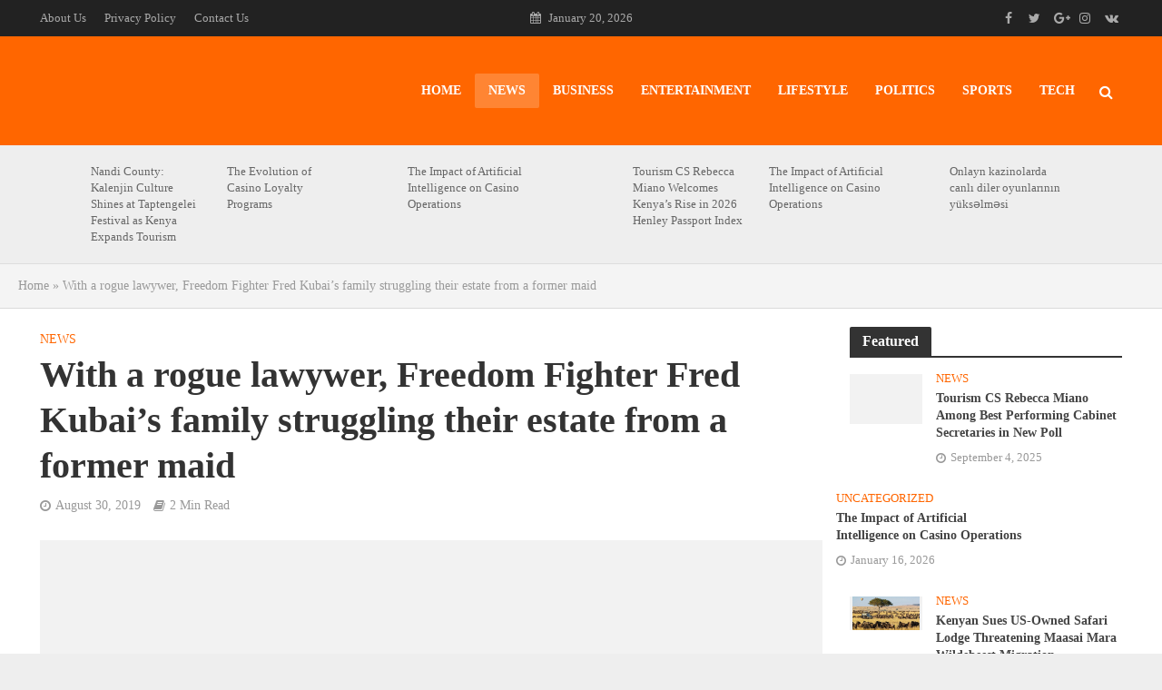

--- FILE ---
content_type: text/html; charset=UTF-8
request_url: https://kenyanbulletin.com/inheritance-wrangle-pits-family-of-late-independence-hero-fred-kubai-against-former-housemaid/
body_size: 13988
content:
<!DOCTYPE html><html lang="en-US"><head><script data-no-optimize="1">var litespeed_docref=sessionStorage.getItem("litespeed_docref");litespeed_docref&&(Object.defineProperty(document,"referrer",{get:function(){return litespeed_docref}}),sessionStorage.removeItem("litespeed_docref"));</script> <meta charset="UTF-8"><meta name="viewport" content="width=device-width,initial-scale=1.0"><link rel="pingback" href="https://kenyanbulletin.com/xmlrpc.php"><link rel="profile" href="https://gmpg.org/xfn/11" /><meta name='robots' content='index, follow, max-image-preview:large, max-snippet:-1, max-video-preview:-1' /><title>With a rogue lawywer, Freedom Fighter Fred Kubai&#039;s family struggling their estate from a former maid - Kenyan Bulletin</title><link rel="canonical" href="https://kenyanbulletin-com-700204.hostingersite.com/inheritance-wrangle-pits-family-of-late-independence-hero-fred-kubai-against-former-housemaid/" /><meta property="og:locale" content="en_US" /><meta property="og:type" content="article" /><meta property="og:title" content="With a rogue lawywer, Freedom Fighter Fred Kubai&#039;s family struggling their estate from a former maid - Kenyan Bulletin" /><meta property="og:description" content="&nbsp; Christina Gakuhi who served celebrated freedom hero Fred Kubai as a housemaid is at the center of an inheritance battle that has pitted her against the family of the Mau Mau fighter. Fred was one of the famous Kapenguria Six prisoners who passed 23 years ago. The two sides have been fighting over Kubai&#8217;s [&hellip;]" /><meta property="og:url" content="https://kenyanbulletin-com-700204.hostingersite.com/inheritance-wrangle-pits-family-of-late-independence-hero-fred-kubai-against-former-housemaid/" /><meta property="og:site_name" content="Kenyan Bulletin" /><meta property="article:published_time" content="2019-08-30T06:45:58+00:00" /><meta property="article:modified_time" content="2019-08-30T06:54:28+00:00" /><meta property="og:image" content="http://www.ghafla.com/ke/wp-content/uploads/sites/4/2019/08/id.jpg" /><meta name="author" content="Kenyan Bulletin" /><meta name="twitter:card" content="summary_large_image" /><meta name="twitter:image" content="http://www.ghafla.com/ke/wp-content/uploads/sites/4/2019/08/id.jpg" /><meta name="twitter:label1" content="Written by" /><meta name="twitter:data1" content="Kenyan Bulletin" /><meta name="twitter:label2" content="Est. reading time" /><meta name="twitter:data2" content="1 minute" /> <script type="application/ld+json" class="yoast-schema-graph">{"@context":"https://schema.org","@graph":[{"@type":"Article","@id":"https://kenyanbulletin-com-700204.hostingersite.com/inheritance-wrangle-pits-family-of-late-independence-hero-fred-kubai-against-former-housemaid/#article","isPartOf":{"@id":"https://kenyanbulletin-com-700204.hostingersite.com/inheritance-wrangle-pits-family-of-late-independence-hero-fred-kubai-against-former-housemaid/"},"author":{"name":"Kenyan Bulletin","@id":"https://kenyanbulletin-com-700204.hostingersite.com/#/schema/person/e3904cb4af37952e482a2879275737c0"},"headline":"With a rogue lawywer, Freedom Fighter Fred Kubai&#8217;s family struggling their estate from a former maid","datePublished":"2019-08-30T06:45:58+00:00","dateModified":"2019-08-30T06:54:28+00:00","mainEntityOfPage":{"@id":"https://kenyanbulletin-com-700204.hostingersite.com/inheritance-wrangle-pits-family-of-late-independence-hero-fred-kubai-against-former-housemaid/"},"wordCount":300,"image":["http://www.ghafla.com/ke/wp-content/uploads/sites/4/2019/08/id.jpg"],"thumbnailUrl":";http://www.ghafla.com/ke/wp-content/uploads/sites/4/2019/08/id.jpg","articleSection":["News"],"inLanguage":"en-US"},{"@type":"WebPage","@id":"https://kenyanbulletin-com-700204.hostingersite.com/inheritance-wrangle-pits-family-of-late-independence-hero-fred-kubai-against-former-housemaid/","url":"https://kenyanbulletin-com-700204.hostingersite.com/inheritance-wrangle-pits-family-of-late-independence-hero-fred-kubai-against-former-housemaid/","name":"With a rogue lawywer, Freedom Fighter Fred Kubai's family struggling their estate from a former maid - Kenyan Bulletin","isPartOf":{"@id":"https://kenyanbulletin-com-700204.hostingersite.com/#website"},"primaryImageOfPage":"http://www.ghafla.com/ke/wp-content/uploads/sites/4/2019/08/id.jpg","image":["http://www.ghafla.com/ke/wp-content/uploads/sites/4/2019/08/id.jpg"],"thumbnailUrl":";http://www.ghafla.com/ke/wp-content/uploads/sites/4/2019/08/id.jpg","datePublished":"2019-08-30T06:45:58+00:00","dateModified":"2019-08-30T06:54:28+00:00","author":{"@id":"https://kenyanbulletin-com-700204.hostingersite.com/#/schema/person/e3904cb4af37952e482a2879275737c0"},"breadcrumb":{"@id":"https://kenyanbulletin-com-700204.hostingersite.com/inheritance-wrangle-pits-family-of-late-independence-hero-fred-kubai-against-former-housemaid/#breadcrumb"},"inLanguage":"en-US","potentialAction":[{"@type":"ReadAction","target":["https://kenyanbulletin-com-700204.hostingersite.com/inheritance-wrangle-pits-family-of-late-independence-hero-fred-kubai-against-former-housemaid/"]}]},{"@type":"ImageObject","inLanguage":"en-US","@id":"https://kenyanbulletin-com-700204.hostingersite.com/inheritance-wrangle-pits-family-of-late-independence-hero-fred-kubai-against-former-housemaid/#primaryimage","url":"http://www.ghafla.com/ke/wp-content/uploads/sites/4/2019/08/id.jpg","contentUrl":"http://www.ghafla.com/ke/wp-content/uploads/sites/4/2019/08/id.jpg","caption":"With a rogue lawywer, Freedom Fighter Fred Kubai&#8217;s family struggling their estate from a former maid"},{"@type":"BreadcrumbList","@id":"https://kenyanbulletin-com-700204.hostingersite.com/inheritance-wrangle-pits-family-of-late-independence-hero-fred-kubai-against-former-housemaid/#breadcrumb","itemListElement":[{"@type":"ListItem","position":1,"name":"Home","item":"https://kenyanbulletin-com-700204.hostingersite.com/"},{"@type":"ListItem","position":2,"name":"With a rogue lawywer, Freedom Fighter Fred Kubai&#8217;s family struggling their estate from a former maid"}]},{"@type":"WebSite","@id":"https://kenyanbulletin-com-700204.hostingersite.com/#website","url":"https://kenyanbulletin-com-700204.hostingersite.com/","name":"Kenyan Bulletin","description":"","potentialAction":[{"@type":"SearchAction","target":{"@type":"EntryPoint","urlTemplate":"https://kenyanbulletin-com-700204.hostingersite.com/?s={search_term_string}"},"query-input":{"@type":"PropertyValueSpecification","valueRequired":true,"valueName":"search_term_string"}}],"inLanguage":"en-US"},{"@type":"Person","@id":"https://kenyanbulletin-com-700204.hostingersite.com/#/schema/person/e3904cb4af37952e482a2879275737c0","name":"Kenyan Bulletin","image":{"@type":"ImageObject","inLanguage":"en-US","@id":"https://kenyanbulletin-com-700204.hostingersite.com/#/schema/person/image/","url":"https://kenyanbulletin.com/wp-content/litespeed/avatar/ce54453d17be8b2279ade0ec2ee696ba.jpg?ver=1768896721","contentUrl":"https://kenyanbulletin.com/wp-content/litespeed/avatar/ce54453d17be8b2279ade0ec2ee696ba.jpg?ver=1768896721","caption":"Kenyan Bulletin"},"description":"I am a young Kenyan interested in new media and dissemination of news and information as it unfolds.","url":"https://kenyanbulletin.com/author/guru/"}]}</script> <link rel='dns-prefetch' href='//www.googletagmanager.com' /><link rel='dns-prefetch' href='//fonts.googleapis.com' /><link data-optimized="2" rel="stylesheet" href="https://kenyanbulletin.com/wp-content/litespeed/css/f4b808ec3d9d387ce7c3076681e93236.css?ver=24c18" /> <script type="litespeed/javascript" data-src="https://kenyanbulletin.com/wp-includes/js/jquery/jquery.min.js" id="jquery-core-js"></script> 
 <script type="litespeed/javascript" data-src="https://www.googletagmanager.com/gtag/js?id=GT-NNVDXBR" id="google_gtagjs-js"></script> <script id="google_gtagjs-js-after" type="litespeed/javascript">window.dataLayer=window.dataLayer||[];function gtag(){dataLayer.push(arguments)}
gtag("set","linker",{"domains":["kenyanbulletin.com"]});gtag("js",new Date());gtag("set","developer_id.dZTNiMT",!0);gtag("config","GT-NNVDXBR")</script> <meta name="generator" content="Redux 4.5.10" /><meta name="generator" content="Site Kit by Google 1.170.0" /><noscript><style>.lazyload[data-src]{display:none !important;}</style></noscript><link rel="icon" href="https://kenyanbulletin.com/wp-content/uploads/2025/11/kb-logo-65x65.png" sizes="32x32" /><link rel="icon" href="https://kenyanbulletin.com/wp-content/uploads/2025/11/kb-logo.png" sizes="192x192" /><link rel="apple-touch-icon" href="https://kenyanbulletin.com/wp-content/uploads/2025/11/kb-logo.png" /><meta name="msapplication-TileImage" content="https://kenyanbulletin.com/wp-content/uploads/2025/11/kb-logo.png" /> <script type="application/ld+json">{"@context":"https://schema.org","@graph":[{"@type":"ImageObject","@id":"http://www.ghafla.com/ke/wp-content/uploads/sites/4/2019/08/id.jpg","url":"http://www.ghafla.com/ke/wp-content/uploads/sites/4/2019/08/id.jpg","contentUrl":"http://www.ghafla.com/ke/wp-content/uploads/sites/4/2019/08/id.jpg","mainEntityOfPage":"https://kenyanbulletin.com/inheritance-wrangle-pits-family-of-late-independence-hero-fred-kubai-against-former-housemaid/"}]}</script> <link rel="preload" as="image" href="https://kenyanbulletin.com/wp-content/uploads/2025/08/Migration.jpg"></head><body class="wp-singular post-template-default single single-post postid-24675 single-format-standard wp-embed-responsive wp-theme-herald wp-child-theme-herald-child herald-boxed herald-v_2_6_2 herald-child"><header id="header" class="herald-site-header"><div class="header-top hidden-xs hidden-sm"><div class="container"><div class="row"><div class="col-lg-12"><div class="hel-l"><nav class="secondary-navigation herald-menu"><ul id="menu-herald-secondary-1" class="menu"><li id="menu-item-275594" class="menu-item menu-item-type-post_type menu-item-object-page menu-item-275594"><a href="https://kenyanbulletin.com/about-us/">About Us</a></li><li id="menu-item-275596" class="menu-item menu-item-type-post_type menu-item-object-page menu-item-275596"><a href="https://kenyanbulletin.com/privacy-policy-2/">Privacy Policy</a></li><li id="menu-item-275595" class="menu-item menu-item-type-post_type menu-item-object-page menu-item-275595"><a href="https://kenyanbulletin.com/contact-us/">Contact Us</a></li></ul></nav></div><div class="hel-r"><ul id="menu-herald-social" class="herald-soc-nav"><li id="menu-item-1037" class="menu-item menu-item-type-custom menu-item-object-custom menu-item-1037"><a href="https://www.facebook.com/"><span class="herald-social-name">Facebook</span></a></li><li id="menu-item-275494" class="menu-item menu-item-type-custom menu-item-object-custom menu-item-275494"><a href="https://twitter.com/"><span class="herald-social-name">Twitter</span></a></li><li id="menu-item-1039" class="menu-item menu-item-type-custom menu-item-object-custom menu-item-1039"><a href="https://plus.google.com/"><span class="herald-social-name">Google+</span></a></li><li id="menu-item-1040" class="menu-item menu-item-type-custom menu-item-object-custom menu-item-1040"><a href="https://instagram.com/"><span class="herald-social-name">Instagram</span></a></li><li id="menu-item-275495" class="menu-item menu-item-type-custom menu-item-object-custom menu-item-275495"><a href="https://vk.com/"><span class="herald-social-name">VK</span></a></li></ul></div><div class="hel-c">
<span class="herald-calendar"><i class="fa fa-calendar"></i>January 20, 2026</span></div></div></div></div></div><div class="header-middle herald-header-wraper hidden-xs hidden-sm"><div class="container"><div class="row"><div class="col-lg-12 hel-el"><div class="hel-l herald-go-hor"><div class="site-branding">
<span class="site-title h1"><a href="https://kenyanbulletin.com/" rel="home"><img class="herald-logo no-lazyload lazyload" src="[data-uri]" alt="Kenyan Bulletin" data-src="https://kenyanbulletin.com/wp-content/uploads/2025/11/Kenyan_Bulletin_Logo-removebg-preview.png" decoding="async" data-eio-rwidth="1269" data-eio-rheight="196"><noscript><img class="herald-logo no-lazyload" src="https://kenyanbulletin.com/wp-content/uploads/2025/11/Kenyan_Bulletin_Logo-removebg-preview.png" alt="Kenyan Bulletin" data-eio="l"></noscript></a></span></div></div><div class="hel-r herald-go-hor"><nav class="main-navigation herald-menu"><ul id="menu-main-navigation" class="menu"><li id="menu-item-275598" class="menu-item menu-item-type-post_type menu-item-object-page menu-item-home menu-item-275598"><a href="https://kenyanbulletin.com/">Home</a><li id="menu-item-83" class="menu-item menu-item-type-taxonomy menu-item-object-category current-post-ancestor current-menu-parent current-post-parent menu-item-83"><a href="https://kenyanbulletin.com/category/news/">News</a><li id="menu-item-86" class="menu-item menu-item-type-taxonomy menu-item-object-category menu-item-86"><a href="https://kenyanbulletin.com/category/business/">Business</a><li id="menu-item-92" class="menu-item menu-item-type-taxonomy menu-item-object-category menu-item-92"><a href="https://kenyanbulletin.com/category/entertainment/">Entertainment</a><li id="menu-item-91" class="menu-item menu-item-type-taxonomy menu-item-object-category menu-item-91"><a href="https://kenyanbulletin.com/category/lifestyle/">Lifestyle</a><li id="menu-item-84" class="menu-item menu-item-type-taxonomy menu-item-object-category menu-item-84"><a href="https://kenyanbulletin.com/category/politics/">Politics</a><li id="menu-item-90" class="menu-item menu-item-type-taxonomy menu-item-object-category menu-item-90"><a href="https://kenyanbulletin.com/category/sports/">Sports</a><li id="menu-item-89" class="menu-item menu-item-type-taxonomy menu-item-object-category menu-item-89"><a href="https://kenyanbulletin.com/category/tech/">Tech</a></ul></nav><div class="herald-menu-popup-search">
<span class="fa fa-search"></span><div class="herald-in-popup"><form class="herald-search-form" action="https://kenyanbulletin.com/" method="get">
<input name="s" class="herald-search-input" type="text" value="" placeholder="Type here to search..." /><button type="submit" class="herald-search-submit"></button></form></div></div></div></div></div></div></div><div class="header-trending hidden-xs hidden-sm "><div class="container"><div class="row"><div class="col-lg-12 col-md-12 "><div class="row  " data-col="6"><div class="col-lg-2 col-md-2"><div class="herald-post-thumbnail">
<a href="https://kenyanbulletin.com/kalenjin-culture-shines-at-taptengelei-festival-as-kenya-expands-tourism/" title="Nandi County: Kalenjin Culture Shines at Taptengelei Festival as Kenya Expands Tourism"><img width="150" height="150" src="[data-uri]" class="attachment-thumbnail size-thumbnail wp-post-image lazyload" alt="Nandi County: Kalenjin Culture Shines at Taptengelei Festival as Kenya Expands Tourism" title="Nandi County: Kalenjin Culture Shines at Taptengelei Festival as Kenya Expands Tourism"   data-src="https://kenyanbulletin.com/wp-content/uploads/2026/01/photo_2026-01-18_18-03-17-150x150.jpg" decoding="async" data-srcset="https://kenyanbulletin.com/wp-content/uploads/2026/01/photo_2026-01-18_18-03-17-150x150.jpg 150w, https://kenyanbulletin.com/wp-content/uploads/2026/01/photo_2026-01-18_18-03-17-65x65.jpg 65w" data-sizes="auto" data-eio-rwidth="150" data-eio-rheight="150" /><noscript><img width="150" height="150" src="https://kenyanbulletin.com/wp-content/uploads/2026/01/photo_2026-01-18_18-03-17-150x150.jpg" class="attachment-thumbnail size-thumbnail wp-post-image" alt="Nandi County: Kalenjin Culture Shines at Taptengelei Festival as Kenya Expands Tourism" title="Nandi County: Kalenjin Culture Shines at Taptengelei Festival as Kenya Expands Tourism" srcset="https://kenyanbulletin.com/wp-content/uploads/2026/01/photo_2026-01-18_18-03-17-150x150.jpg 150w, https://kenyanbulletin.com/wp-content/uploads/2026/01/photo_2026-01-18_18-03-17-65x65.jpg 65w" sizes="(max-width: 150px) 100vw, 150px" data-eio="l" /></noscript></a></div><h4 class="h6"><a href="https://kenyanbulletin.com/kalenjin-culture-shines-at-taptengelei-festival-as-kenya-expands-tourism/">Nandi County: Kalenjin Culture Shines at Taptengelei Festival as Kenya Expands Tourism</a></h4></div><div class="col-lg-2 col-md-2"><h4 class="h6"><a href="https://kenyanbulletin.com/the-evolution-of-casino-loyalty-programs-87/">The Evolution of Casino Loyalty Programs</a></h4></div><div class="col-lg-2 col-md-2"><h4 class="h6"><a href="https://kenyanbulletin.com/the-impact-of-artificial-intelligence-on-casino-130/">The Impact of Artificial Intelligence on Casino Operations</a></h4></div><div class="col-lg-2 col-md-2"><div class="herald-post-thumbnail">
<a href="https://kenyanbulletin.com/tourism-cs-rebecca-miano-welcomes-kenyas-rise-in-2026-henley-passport-index/" title="Tourism CS Rebecca Miano Welcomes Kenya&#8217;s Rise in 2026 Henley Passport Index"><img width="150" height="150" src="[data-uri]" class="attachment-thumbnail size-thumbnail wp-post-image lazyload" alt="Tourism CS Rebecca Miano Welcomes Kenya&#8217;s Rise in 2026 Henley Passport Index" title="Tourism CS Rebecca Miano Welcomes Kenya&#8217;s Rise in 2026 Henley Passport Index"   data-src="https://kenyanbulletin.com/wp-content/uploads/2026/01/Passport-150x150.jpg" decoding="async" data-srcset="https://kenyanbulletin.com/wp-content/uploads/2026/01/Passport-150x150.jpg 150w, https://kenyanbulletin.com/wp-content/uploads/2026/01/Passport-65x65.jpg 65w" data-sizes="auto" data-eio-rwidth="150" data-eio-rheight="150" /><noscript><img width="150" height="150" src="https://kenyanbulletin.com/wp-content/uploads/2026/01/Passport-150x150.jpg" class="attachment-thumbnail size-thumbnail wp-post-image" alt="Tourism CS Rebecca Miano Welcomes Kenya&#8217;s Rise in 2026 Henley Passport Index" title="Tourism CS Rebecca Miano Welcomes Kenya&#8217;s Rise in 2026 Henley Passport Index" srcset="https://kenyanbulletin.com/wp-content/uploads/2026/01/Passport-150x150.jpg 150w, https://kenyanbulletin.com/wp-content/uploads/2026/01/Passport-65x65.jpg 65w" sizes="(max-width: 150px) 100vw, 150px" data-eio="l" /></noscript></a></div><h4 class="h6"><a href="https://kenyanbulletin.com/tourism-cs-rebecca-miano-welcomes-kenyas-rise-in-2026-henley-passport-index/">Tourism CS Rebecca Miano Welcomes Kenya&#8217;s Rise in 2026 Henley Passport Index</a></h4></div><div class="col-lg-2 col-md-2"><h4 class="h6"><a href="https://kenyanbulletin.com/the-impact-of-artificial-intelligence-on-casino-96/">The Impact of Artificial Intelligence on Casino Operations</a></h4></div><div class="col-lg-2 col-md-2"><h4 class="h6"><a href="https://kenyanbulletin.com/onlayn-kazinolarda-canl-diler-oyunlarnn-yukslmsi-30/">Onlayn kazinolarda canlı diler oyunlarının yüksəlməsi</a></h4></div></div></div></div></div></div></header><div id="sticky-header" class="herald-header-sticky herald-header-wraper herald-slide hidden-xs hidden-sm"><div class="container"><div class="row"><div class="col-lg-12 hel-el"><div class="hel-l herald-go-hor"><div class="site-branding mini">
<span class="site-title h1"><a href="https://kenyanbulletin.com/" rel="home">Kenyan Bulletin</a></span></div></div><div class="hel-r herald-go-hor"><nav class="main-navigation herald-menu"><ul id="menu-main-navigation-1" class="menu"><li class="menu-item menu-item-type-post_type menu-item-object-page menu-item-home menu-item-275598"><a href="https://kenyanbulletin.com/">Home</a><li class="menu-item menu-item-type-taxonomy menu-item-object-category current-post-ancestor current-menu-parent current-post-parent menu-item-83"><a href="https://kenyanbulletin.com/category/news/">News</a><li class="menu-item menu-item-type-taxonomy menu-item-object-category menu-item-86"><a href="https://kenyanbulletin.com/category/business/">Business</a><li class="menu-item menu-item-type-taxonomy menu-item-object-category menu-item-92"><a href="https://kenyanbulletin.com/category/entertainment/">Entertainment</a><li class="menu-item menu-item-type-taxonomy menu-item-object-category menu-item-91"><a href="https://kenyanbulletin.com/category/lifestyle/">Lifestyle</a><li class="menu-item menu-item-type-taxonomy menu-item-object-category menu-item-84"><a href="https://kenyanbulletin.com/category/politics/">Politics</a><li class="menu-item menu-item-type-taxonomy menu-item-object-category menu-item-90"><a href="https://kenyanbulletin.com/category/sports/">Sports</a><li class="menu-item menu-item-type-taxonomy menu-item-object-category menu-item-89"><a href="https://kenyanbulletin.com/category/tech/">Tech</a></ul></nav></div></div></div></div></div><div id="herald-responsive-header" class="herald-responsive-header herald-slide hidden-lg hidden-md"><div class="container"><div class="herald-nav-toggle"><i class="fa fa-bars"></i></div><div class="site-branding">
<span class="site-title h1"><a href="https://kenyanbulletin.com/" rel="home"><img class="herald-logo no-lazyload lazyload" src="[data-uri]" alt="Kenyan Bulletin" data-src="https://kenyanbulletin.com/wp-content/uploads/2025/11/Kenyan_Bulletin_Logo-removebg-preview.png" decoding="async" data-eio-rwidth="1269" data-eio-rheight="196"><noscript><img class="herald-logo no-lazyload" src="https://kenyanbulletin.com/wp-content/uploads/2025/11/Kenyan_Bulletin_Logo-removebg-preview.png" alt="Kenyan Bulletin" data-eio="l"></noscript></a></span></div><div class="herald-menu-popup-search">
<span class="fa fa-search"></span><div class="herald-in-popup"><form class="herald-search-form" action="https://kenyanbulletin.com/" method="get">
<input name="s" class="herald-search-input" type="text" value="" placeholder="Type here to search..." /><button type="submit" class="herald-search-submit"></button></form></div></div></div></div><div class="herald-mobile-nav herald-slide hidden-lg hidden-md"><ul id="menu-main-navigation-2" class="herald-mob-nav"><li class="menu-item menu-item-type-post_type menu-item-object-page menu-item-home menu-item-275598"><a href="https://kenyanbulletin.com/">Home</a><li class="menu-item menu-item-type-taxonomy menu-item-object-category current-post-ancestor current-menu-parent current-post-parent menu-item-83"><a href="https://kenyanbulletin.com/category/news/">News</a><li class="menu-item menu-item-type-taxonomy menu-item-object-category menu-item-86"><a href="https://kenyanbulletin.com/category/business/">Business</a><li class="menu-item menu-item-type-taxonomy menu-item-object-category menu-item-92"><a href="https://kenyanbulletin.com/category/entertainment/">Entertainment</a><li class="menu-item menu-item-type-taxonomy menu-item-object-category menu-item-91"><a href="https://kenyanbulletin.com/category/lifestyle/">Lifestyle</a><li class="menu-item menu-item-type-taxonomy menu-item-object-category menu-item-84"><a href="https://kenyanbulletin.com/category/politics/">Politics</a><li class="menu-item menu-item-type-taxonomy menu-item-object-category menu-item-90"><a href="https://kenyanbulletin.com/category/sports/">Sports</a><li class="menu-item menu-item-type-taxonomy menu-item-object-category menu-item-89"><a href="https://kenyanbulletin.com/category/tech/">Tech</a></ul><ul id="menu-herald-social-1" class="herald-soc-nav"><li class="menu-item menu-item-type-custom menu-item-object-custom menu-item-1037"><a href="https://www.facebook.com/"><span class="herald-social-name">Facebook</span></a></li><li class="menu-item menu-item-type-custom menu-item-object-custom menu-item-275494"><a href="https://twitter.com/"><span class="herald-social-name">Twitter</span></a></li><li class="menu-item menu-item-type-custom menu-item-object-custom menu-item-1039"><a href="https://plus.google.com/"><span class="herald-social-name">Google+</span></a></li><li class="menu-item menu-item-type-custom menu-item-object-custom menu-item-1040"><a href="https://instagram.com/"><span class="herald-social-name">Instagram</span></a></li><li class="menu-item menu-item-type-custom menu-item-object-custom menu-item-275495"><a href="https://vk.com/"><span class="herald-social-name">VK</span></a></li></ul></div><div id="content" class="herald-site-content herald-slide"><div id="herald-breadcrumbs" class="herald-breadcrumbs"><span><span><a href="https://kenyanbulletin-com-700204.hostingersite.com/">Home</a></span> » <span class="breadcrumb_last" aria-current="page">With a rogue lawywer, Freedom Fighter Fred Kubai&#8217;s family struggling their estate from a former maid</span></span></div><div class="herald-section container "><article id="post-24675" class="herald-single post-24675 post type-post status-publish format-standard has-post-thumbnail hentry category-news"><div class="row"><div class="col-lg-9 col-md-9 col-mod-single col-mod-main"><div class="row"><div class="col-lg-12 col-md-12 col-sm-12"><header class="entry-header">
<span class="meta-category"><a href="https://kenyanbulletin.com/category/news/" class="herald-cat-9">News</a></span><h1 class="entry-title h1">With a rogue lawywer, Freedom Fighter Fred Kubai&#8217;s family struggling their estate from a former maid</h1><div class="entry-meta entry-meta-single"><div class="meta-item herald-date"><span class="updated">August 30, 2019</span></div><div class="meta-item herald-rtime">2 Min Read</div></div></header><div class="herald-post-thumbnail herald-post-thumbnail-single">
<span><img width="990" height="9999" src="[data-uri]" class="attachment-herald-lay-single size-herald-lay-single wp-post-image lazyload" alt="With a rogue lawywer, Freedom Fighter Fred Kubai&#8217;s family struggling their estate from a former maid" title="With a rogue lawywer, Freedom Fighter Fred Kubai&#8217;s family struggling their estate from a former maid" data-src="//www.ghafla.com/ke/wp-content/uploads/sites/4/2019/08/id.jpg" decoding="async" data-eio-rwidth="990" data-eio-rheight="9999" /><noscript><img width="990" height="9999" src="//www.ghafla.com/ke/wp-content/uploads/sites/4/2019/08/id.jpg" class="attachment-herald-lay-single size-herald-lay-single wp-post-image" alt="With a rogue lawywer, Freedom Fighter Fred Kubai&#8217;s family struggling their estate from a former maid" title="With a rogue lawywer, Freedom Fighter Fred Kubai&#8217;s family struggling their estate from a former maid" data-eio="l" /></noscript></span></div><div class="entry-content herald-entry-content"><p>&nbsp;</p><div><p>Christina Gakuhi who served celebrated freedom hero Fred Kubai as a housemaid is at the center of an inheritance battle that has pitted her against the family of the Mau Mau fighter. Fred was one of the famous Kapenguria Six prisoners who passed 23 years ago.</p><p>The two sides have been fighting over Kubai&#8217;s large estate after Ms Gakuhi moved to court seeking to inherit Kubai’s estate not long after his death in 1996. she claimed to be Kubai&#8217;s wife and that they have two sons together. Sources close to Kenyan Bulletin reveal that in affidavit, she swore that Kubai indicated in his will that she inherits all his property upon his death. The supposed will, dated January 19th 1991, was written a year after she claims to have gotten married to Kubai.</p><p>In december 19th 2013, High Court Judge W. M. Musyoka ruled in Gakuhi’s favor but Kubai’s aggrieved family members discovered that the will, ID copies and numbers were all fake. They later instituted criminal proceedings against Ms Gakuhi with hopes to reverse the court ruling. Directorate of Criminal Investigations (DCI) discovered that the forged will was not from the late Fred Kubai. It was also discovered that the alleged sons were actually Gakuhi&#8217;s nephews.</p><p><img decoding="async" class="aligncenter size-full wp-image-110593 lazyload" src="[data-uri]"  alt="" width="716" height="438" data-lazy-sizes="(max-width: 716px) 100vw, 716px" data-src="http://www.ghafla.com/ke/wp-content/uploads/sites/4/2019/08/id.jpg" data-srcset="http://www.ghafla.com/ke/wp-content/uploads/sites/4/2019/08/id.jpg 716w, http://www.ghafla.com/ke/wp-content/uploads/sites/4/2019/08/id-300x184.jpg 300w" data-eio-rwidth="716" data-eio-rheight="438" /><noscript><img decoding="async" class="aligncenter size-full wp-image-110593" src="http://www.ghafla.com/ke/wp-content/uploads/sites/4/2019/08/id.jpg" srcset="http://www.ghafla.com/ke/wp-content/uploads/sites/4/2019/08/id.jpg 716w, http://www.ghafla.com/ke/wp-content/uploads/sites/4/2019/08/id-300x184.jpg 300w" alt="" width="716" height="438" data-lazy-sizes="(max-width: 716px) 100vw, 716px" data-eio="l" /></noscript>she charged with with six counts of forgery which included the IDs and the will in a charge sheet dated October 22nd 2014. The family is headed back to the court to seek an injunction that should block Gakuhi from accessing the hero&#8217;s estate but they suffered a major set back when they found out that their lawyer  John Khaminwa was playing game with them. he had been lying about filing an appeal.</p><p><img decoding="async" class="wp-image-110594 aligncenter lazyload" src="[data-uri]"  alt="" width="576" height="733" data-lazy-sizes="(max-width: 576px) 100vw, 576px" data-src="http://www.ghafla.com/ke/wp-content/uploads/sites/4/2019/08/kubai.jpg" data-srcset="http://www.ghafla.com/ke/wp-content/uploads/sites/4/2019/08/kubai.jpg 374w, http://www.ghafla.com/ke/wp-content/uploads/sites/4/2019/08/kubai-236x300.jpg 236w" data-eio-rwidth="576" data-eio-rheight="733" /><noscript><img decoding="async" class="wp-image-110594 aligncenter" src="http://www.ghafla.com/ke/wp-content/uploads/sites/4/2019/08/kubai.jpg" srcset="http://www.ghafla.com/ke/wp-content/uploads/sites/4/2019/08/kubai.jpg 374w, http://www.ghafla.com/ke/wp-content/uploads/sites/4/2019/08/kubai-236x300.jpg 236w" alt="" width="576" height="733" data-lazy-sizes="(max-width: 576px) 100vw, 576px" data-eio="l" /></noscript></p><section id="pre-footer"></section></div></div></div><div class="col-lg-12 col-md-12 col-sm-12"><div id="related" class="herald-related-wrapper"><div class="herald-mod-wrap"><div class="herald-mod-head "><div class="herald-mod-title"><h4 class="h6 herald-mod-h herald-color">You may also like</h4></div></div></div><div class="herald-related row row-eq-height"><article class="herald-lay-f herald-lay-f1 post-287282 post type-post status-publish format-standard has-post-thumbnail hentry category-news tag-henley-passport-index tag-tourism-cs-rebecca-miano"><div class="herald-ovrld"><div class="herald-post-thumbnail">
<a href="https://kenyanbulletin.com/tourism-cs-rebecca-miano-welcomes-kenyas-rise-in-2026-henley-passport-index/" title="Tourism CS Rebecca Miano Welcomes Kenya&#8217;s Rise in 2026 Henley Passport Index"><img width="300" height="200" src="[data-uri]" class="attachment-herald-lay-b1 size-herald-lay-b1 wp-post-image lazyload" alt="Tourism CS Rebecca Miano Welcomes Kenya&#8217;s Rise in 2026 Henley Passport Index" title="Tourism CS Rebecca Miano Welcomes Kenya&#8217;s Rise in 2026 Henley Passport Index"   data-src="https://kenyanbulletin.com/wp-content/uploads/2026/01/Passport-300x200.jpg" decoding="async" data-srcset="https://kenyanbulletin.com/wp-content/uploads/2026/01/Passport-300x200.jpg 300w, https://kenyanbulletin.com/wp-content/uploads/2026/01/Passport-414x276.jpg 414w, https://kenyanbulletin.com/wp-content/uploads/2026/01/Passport-470x313.jpg 470w, https://kenyanbulletin.com/wp-content/uploads/2026/01/Passport-640x426.jpg 640w, https://kenyanbulletin.com/wp-content/uploads/2026/01/Passport-130x86.jpg 130w, https://kenyanbulletin.com/wp-content/uploads/2026/01/Passport-187x124.jpg 187w" data-sizes="auto" data-eio-rwidth="300" data-eio-rheight="200" /><noscript><img width="300" height="200" src="https://kenyanbulletin.com/wp-content/uploads/2026/01/Passport-300x200.jpg" class="attachment-herald-lay-b1 size-herald-lay-b1 wp-post-image" alt="Tourism CS Rebecca Miano Welcomes Kenya&#8217;s Rise in 2026 Henley Passport Index" title="Tourism CS Rebecca Miano Welcomes Kenya&#8217;s Rise in 2026 Henley Passport Index" srcset="https://kenyanbulletin.com/wp-content/uploads/2026/01/Passport-300x200.jpg 300w, https://kenyanbulletin.com/wp-content/uploads/2026/01/Passport-414x276.jpg 414w, https://kenyanbulletin.com/wp-content/uploads/2026/01/Passport-470x313.jpg 470w, https://kenyanbulletin.com/wp-content/uploads/2026/01/Passport-640x426.jpg 640w, https://kenyanbulletin.com/wp-content/uploads/2026/01/Passport-130x86.jpg 130w, https://kenyanbulletin.com/wp-content/uploads/2026/01/Passport-187x124.jpg 187w" sizes="(max-width: 300px) 100vw, 300px" data-eio="l" /></noscript></a></div><div class="entry-header herald-clear-blur">
<span class="meta-category"><a href="https://kenyanbulletin.com/category/news/" class="herald-cat-9">News</a></span><h2 class="entry-title h6"><a href="https://kenyanbulletin.com/tourism-cs-rebecca-miano-welcomes-kenyas-rise-in-2026-henley-passport-index/">Tourism CS Rebecca Miano Welcomes Kenya&#8217;s Rise in 2026 Henley Passport Index</a></h2><div class="entry-meta"><div class="meta-item herald-date"><span class="updated">January 16, 2026</span></div></div></div></div></article><article class="herald-lay-f herald-lay-f1 post-287264 post type-post status-publish format-standard has-post-thumbnail hentry category-news tag-cruise-ship tag-cs-rebecca-miano tag-port-of-mombasa"><div class="herald-ovrld"><div class="herald-post-thumbnail">
<a href="https://kenyanbulletin.com/tourism-boost-luxury-cruise-ship-with-690-tourists-docks-in-mombasa/" title="Tourism Boost: Luxury Cruise Ship With 690 Tourists Docks in Mombasa"><img width="300" height="200" src="[data-uri]" class="attachment-herald-lay-b1 size-herald-lay-b1 wp-post-image lazyload" alt="Tourism Boost: Luxury Cruise Ship With 690 Tourists Docks in Mombasa" title="Tourism Boost: Luxury Cruise Ship With 690 Tourists Docks in Mombasa"   data-src="https://kenyanbulletin.com/wp-content/uploads/2026/01/photo_2026-01-13_14-07-00-300x200.jpg" decoding="async" data-srcset="https://kenyanbulletin.com/wp-content/uploads/2026/01/photo_2026-01-13_14-07-00-300x200.jpg 300w, https://kenyanbulletin.com/wp-content/uploads/2026/01/photo_2026-01-13_14-07-00-1024x682.jpg 1024w, https://kenyanbulletin.com/wp-content/uploads/2026/01/photo_2026-01-13_14-07-00-768x512.jpg 768w, https://kenyanbulletin.com/wp-content/uploads/2026/01/photo_2026-01-13_14-07-00-414x276.jpg 414w, https://kenyanbulletin.com/wp-content/uploads/2026/01/photo_2026-01-13_14-07-00-470x313.jpg 470w, https://kenyanbulletin.com/wp-content/uploads/2026/01/photo_2026-01-13_14-07-00-640x426.jpg 640w, https://kenyanbulletin.com/wp-content/uploads/2026/01/photo_2026-01-13_14-07-00-130x86.jpg 130w, https://kenyanbulletin.com/wp-content/uploads/2026/01/photo_2026-01-13_14-07-00-187x124.jpg 187w, https://kenyanbulletin.com/wp-content/uploads/2026/01/photo_2026-01-13_14-07-00-990x660.jpg 990w, https://kenyanbulletin.com/wp-content/uploads/2026/01/photo_2026-01-13_14-07-00.jpg 1280w" data-sizes="auto" data-eio-rwidth="300" data-eio-rheight="200" /><noscript><img width="300" height="200" src="https://kenyanbulletin.com/wp-content/uploads/2026/01/photo_2026-01-13_14-07-00-300x200.jpg" class="attachment-herald-lay-b1 size-herald-lay-b1 wp-post-image" alt="Tourism Boost: Luxury Cruise Ship With 690 Tourists Docks in Mombasa" title="Tourism Boost: Luxury Cruise Ship With 690 Tourists Docks in Mombasa" srcset="https://kenyanbulletin.com/wp-content/uploads/2026/01/photo_2026-01-13_14-07-00-300x200.jpg 300w, https://kenyanbulletin.com/wp-content/uploads/2026/01/photo_2026-01-13_14-07-00-1024x682.jpg 1024w, https://kenyanbulletin.com/wp-content/uploads/2026/01/photo_2026-01-13_14-07-00-768x512.jpg 768w, https://kenyanbulletin.com/wp-content/uploads/2026/01/photo_2026-01-13_14-07-00-414x276.jpg 414w, https://kenyanbulletin.com/wp-content/uploads/2026/01/photo_2026-01-13_14-07-00-470x313.jpg 470w, https://kenyanbulletin.com/wp-content/uploads/2026/01/photo_2026-01-13_14-07-00-640x426.jpg 640w, https://kenyanbulletin.com/wp-content/uploads/2026/01/photo_2026-01-13_14-07-00-130x86.jpg 130w, https://kenyanbulletin.com/wp-content/uploads/2026/01/photo_2026-01-13_14-07-00-187x124.jpg 187w, https://kenyanbulletin.com/wp-content/uploads/2026/01/photo_2026-01-13_14-07-00-990x660.jpg 990w, https://kenyanbulletin.com/wp-content/uploads/2026/01/photo_2026-01-13_14-07-00.jpg 1280w" sizes="(max-width: 300px) 100vw, 300px" data-eio="l" /></noscript></a></div><div class="entry-header herald-clear-blur">
<span class="meta-category"><a href="https://kenyanbulletin.com/category/news/" class="herald-cat-9">News</a></span><h2 class="entry-title h6"><a href="https://kenyanbulletin.com/tourism-boost-luxury-cruise-ship-with-690-tourists-docks-in-mombasa/">Tourism Boost: Luxury Cruise Ship With 690 Tourists Docks in Mombasa</a></h2><div class="entry-meta"><div class="meta-item herald-date"><span class="updated">January 12, 2026</span></div></div></div></div></article><article class="herald-lay-f herald-lay-f1 post-287269 post type-post status-publish format-standard has-post-thumbnail hentry category-news tag-cs-rebecca-miano tag-ishowspeed"><div class="herald-ovrld"><div class="herald-post-thumbnail">
<a href="https://kenyanbulletin.com/american-youtuber-ishowspeed-in-maasai-mara-to-showcase-kenyas-tourism/" title="American YouTuber IShowSpeed In Maasai Mara To Showcase Kenya&#8217;s Tourism"><img width="300" height="200" src="[data-uri]" class="attachment-herald-lay-b1 size-herald-lay-b1 wp-post-image lazyload" alt="American YouTuber IShowSpeed In Maasai Mara To Showcase Kenya&#8217;s Tourism" title="American YouTuber IShowSpeed In Maasai Mara To Showcase Kenya&#8217;s Tourism"   data-src="https://kenyanbulletin.com/wp-content/uploads/2026/01/photo_2026-01-13_14-25-09-300x200.jpg" decoding="async" data-srcset="https://kenyanbulletin.com/wp-content/uploads/2026/01/photo_2026-01-13_14-25-09-300x200.jpg 300w, https://kenyanbulletin.com/wp-content/uploads/2026/01/photo_2026-01-13_14-25-09-414x276.jpg 414w, https://kenyanbulletin.com/wp-content/uploads/2026/01/photo_2026-01-13_14-25-09-470x313.jpg 470w, https://kenyanbulletin.com/wp-content/uploads/2026/01/photo_2026-01-13_14-25-09-640x426.jpg 640w, https://kenyanbulletin.com/wp-content/uploads/2026/01/photo_2026-01-13_14-25-09-130x86.jpg 130w, https://kenyanbulletin.com/wp-content/uploads/2026/01/photo_2026-01-13_14-25-09-187x124.jpg 187w" data-sizes="auto" data-eio-rwidth="300" data-eio-rheight="200" /><noscript><img width="300" height="200" src="https://kenyanbulletin.com/wp-content/uploads/2026/01/photo_2026-01-13_14-25-09-300x200.jpg" class="attachment-herald-lay-b1 size-herald-lay-b1 wp-post-image" alt="American YouTuber IShowSpeed In Maasai Mara To Showcase Kenya&#8217;s Tourism" title="American YouTuber IShowSpeed In Maasai Mara To Showcase Kenya&#8217;s Tourism" srcset="https://kenyanbulletin.com/wp-content/uploads/2026/01/photo_2026-01-13_14-25-09-300x200.jpg 300w, https://kenyanbulletin.com/wp-content/uploads/2026/01/photo_2026-01-13_14-25-09-414x276.jpg 414w, https://kenyanbulletin.com/wp-content/uploads/2026/01/photo_2026-01-13_14-25-09-470x313.jpg 470w, https://kenyanbulletin.com/wp-content/uploads/2026/01/photo_2026-01-13_14-25-09-640x426.jpg 640w, https://kenyanbulletin.com/wp-content/uploads/2026/01/photo_2026-01-13_14-25-09-130x86.jpg 130w, https://kenyanbulletin.com/wp-content/uploads/2026/01/photo_2026-01-13_14-25-09-187x124.jpg 187w" sizes="(max-width: 300px) 100vw, 300px" data-eio="l" /></noscript></a></div><div class="entry-header herald-clear-blur">
<span class="meta-category"><a href="https://kenyanbulletin.com/category/news/" class="herald-cat-9">News</a></span><h2 class="entry-title h6"><a href="https://kenyanbulletin.com/american-youtuber-ishowspeed-in-maasai-mara-to-showcase-kenyas-tourism/">American YouTuber IShowSpeed In Maasai Mara To Showcase Kenya&#8217;s Tourism</a></h2><div class="entry-meta"><div class="meta-item herald-date"><span class="updated">January 12, 2026</span></div></div></div></div></article></div></div><div id="author" class="herald-vertical-padding"><div class="herald-mod-wrap"><div class="herald-mod-head "><div class="herald-mod-title"><h4 class="h6 herald-mod-h herald-color">About the author</h4></div><div class="herald-mod-actions"><a href="https://kenyanbulletin.com/author/guru/">View All Posts</a></div></div></div><div class="herald-author row"><div class="herald-author-data col-lg-2 col-md-2 col-sm-2 col-xs-2">
<img alt='' src="[data-uri]"  class="avatar avatar-140 photo lazyload" height='140' width='140' decoding='async' data-src="https://kenyanbulletin.com/wp-content/litespeed/avatar/715650b5b43646a53835e81a34cc90a0.jpg?ver=1768896721" data-srcset="https://kenyanbulletin.com/wp-content/litespeed/avatar/589c703fff77b5d6019e11035181e568.jpg?ver=1768896721 2x" data-eio-rwidth="140" data-eio-rheight="140" /><noscript><img alt='' src='https://kenyanbulletin.com/wp-content/litespeed/avatar/715650b5b43646a53835e81a34cc90a0.jpg?ver=1768896721' srcset='https://kenyanbulletin.com/wp-content/litespeed/avatar/589c703fff77b5d6019e11035181e568.jpg?ver=1768896721 2x' class='avatar avatar-140 photo' height='140' width='140' decoding='async' data-eio="l" /></noscript></div><div class="herald-data-content col-lg-10 col-md-10 col-sm-10 col-xs-10"><h4 class="author-title">Kenyan Bulletin</h4><p>I am a young Kenyan interested in new media and dissemination of news and information as it unfolds.</p></div></div></div><div id="single-sticky" class="herald-single-sticky herald-single-wraper hidden-xs hidden-sm"><div class="container"><div class="row"><div class="col-lg-12 col-md-12"><div class="herald-sticky-prev h6">
<a href="https://kenyanbulletin.com/24865/" rel="next">Drama as drunk census enumerator urinates in family&#8217;s living room</a></div><div class="herald-sticky-next h6">
<a href="https://kenyanbulletin.com/he-failed-to-deliver-on-a-task-given-to-him-in-line-with-the-ongoing-census-exercise-ebru-tv-on-why-they-were-forced-to-drop-kartelo-from-chipukeezy-show/" rel="prev">He failed to deliver on a task given to him in line with the ongoing census exercise &#8211; Ebru TV on why they were forced to drop Kartelo from Chipukeezy show</a></div><div class="herald-sticky-share"></div></div></div></div></div></div></div></div><div class="herald-sidebar col-lg-3 col-md-3 herald-sidebar-right"><div id="herald_posts_widget-10" class="widget herald_posts_widget"><h4 class="widget-title h6"><span>Featured</span></h4><div class="row "><article class="herald-lay-g post-286316 post type-post status-publish format-standard has-post-thumbnail hentry category-news tag-performing-cabinet-secretaries tag-tourism-cs-rebecca-miano"><div class="row"><div class="col-lg-4 col-xs-3"><div class="herald-post-thumbnail">
<a href="https://kenyanbulletin.com/tourism-cs-rebecca-miano-among-best-performing-cabinet-secretaries-in-new-poll/" title="Tourism CS Rebecca Miano Among Best Performing Cabinet Secretaries in New Poll">
<img width="74" height="55" src="[data-uri]" class="attachment-herald-lay-g1 size-herald-lay-g1 wp-post-image lazyload" alt="Tourism CS Rebecca Miano Among Best Performing Cabinet Secretaries in New Poll" title="Tourism CS Rebecca Miano Among Best Performing Cabinet Secretaries in New Poll" data-src="https://kenyanbulletin.com/wp-content/uploads/2025/07/Miano-74x55.jpg" decoding="async" data-eio-rwidth="74" data-eio-rheight="55" /><noscript><img width="74" height="55" src="https://kenyanbulletin.com/wp-content/uploads/2025/07/Miano-74x55.jpg" class="attachment-herald-lay-g1 size-herald-lay-g1 wp-post-image" alt="Tourism CS Rebecca Miano Among Best Performing Cabinet Secretaries in New Poll" title="Tourism CS Rebecca Miano Among Best Performing Cabinet Secretaries in New Poll" data-eio="l" /></noscript>			</a></div></div><div class="col-lg-8 col-xs-9 herald-no-pad"><div class="entry-header">
<span class="meta-category meta-small"><a href="https://kenyanbulletin.com/category/news/" class="herald-cat-9">News</a></span><h2 class="entry-title h7"><a href="https://kenyanbulletin.com/tourism-cs-rebecca-miano-among-best-performing-cabinet-secretaries-in-new-poll/">Tourism CS Rebecca Miano Among Best Performing Cabinet Secretaries in New Poll</a></h2><div class="entry-meta meta-small"><div class="meta-item herald-date"><span class="updated">September 4, 2025</span></div></div></div></div></div></article><article class="herald-lay-g post-287285 post type-post status-publish format-standard hentry category-uncategorized"><div class="row"><div class="col-lg-8 col-xs-9 herald-no-pad"><div class="entry-header">
<span class="meta-category meta-small"><a href="https://kenyanbulletin.com/category/uncategorized/" class="herald-cat-1">Uncategorized</a></span><h2 class="entry-title h7"><a href="https://kenyanbulletin.com/the-impact-of-artificial-intelligence-on-casino-130/">The Impact of Artificial Intelligence on Casino Operations</a></h2><div class="entry-meta meta-small"><div class="meta-item herald-date"><span class="updated">January 16, 2026</span></div></div></div></div></div></article><article class="herald-lay-g post-286282 post type-post status-publish format-standard has-post-thumbnail hentry category-news tag-maasai-mara-game-reserve tag-wildbeest-migration"><div class="row"><div class="col-lg-4 col-xs-3"><div class="herald-post-thumbnail">
<a href="https://kenyanbulletin.com/kenyan-sues-us-owned-safari-lodge-threatening-maasai-mara-wildebeest-migration/" title="Kenyan Sues US-Owned Safari Lodge Threatening Maasai Mara Wildebeest Migration">
<img data-lazyloaded="1" src="[data-uri]" post-id="286282" fifu-featured="1" width="74" height="37" data-src="https://kenyanbulletin.com/wp-content/uploads/2025/08/Migration.jpg" class="attachment-herald-lay-g1 size-herald-lay-g1 wp-post-image" alt="Kenyan Sues US-Owned Safari Lodge Threatening Maasai Mara Wildebeest Migration" title="Kenyan Sues US-Owned Safari Lodge Threatening Maasai Mara Wildebeest Migration" title="Kenyan Sues US-Owned Safari Lodge Threatening Maasai Mara Wildebeest Migration" />			</a></div></div><div class="col-lg-8 col-xs-9 herald-no-pad"><div class="entry-header">
<span class="meta-category meta-small"><a href="https://kenyanbulletin.com/category/news/" class="herald-cat-9">News</a></span><h2 class="entry-title h7"><a href="https://kenyanbulletin.com/kenyan-sues-us-owned-safari-lodge-threatening-maasai-mara-wildebeest-migration/">Kenyan Sues US-Owned Safari Lodge Threatening Maasai Mara Wildebeest Migration</a></h2><div class="entry-meta meta-small"><div class="meta-item herald-date"><span class="updated">August 13, 2025</span></div></div></div></div></div></article><article class="herald-lay-g post-287239 post type-post status-publish format-standard hentry category-uncategorized"><div class="row"><div class="col-lg-8 col-xs-9 herald-no-pad"><div class="entry-header">
<span class="meta-category meta-small"><a href="https://kenyanbulletin.com/category/uncategorized/" class="herald-cat-1">Uncategorized</a></span><h2 class="entry-title h7"><a href="https://kenyanbulletin.com/casino-oyunlarnda-sorumlu-oynama-stratejileri-4/">Casino Oyunlarında Sorumlu Oynama Stratejileri</a></h2><div class="entry-meta meta-small"><div class="meta-item herald-date"><span class="updated">December 22, 2025</span></div></div></div></div></div></article><article class="herald-lay-g post-286314 post type-post status-publish format-standard has-post-thumbnail hentry category-news tag-tourism-cs-rebecca-miano tag-tourism-sector tag-youth-employment"><div class="row"><div class="col-lg-4 col-xs-3"><div class="herald-post-thumbnail">
<a href="https://kenyanbulletin.com/cs-rebecca-miano-3-5-million-youths-employed-in-tourism-sector/" title="CS Rebecca Miano: 3.5 Million Youths Employed in Tourism Sector">
<img width="74" height="55" src="[data-uri]" class="attachment-herald-lay-g1 size-herald-lay-g1 wp-post-image lazyload" alt="CS Rebecca Miano: 3.5 Million Youths Employed in Tourism Sector" title="CS Rebecca Miano: 3.5 Million Youths Employed in Tourism Sector" data-src="https://kenyanbulletin.com/wp-content/uploads/2025/08/Rebecca-Miano-74x55.jpg" decoding="async" data-eio-rwidth="74" data-eio-rheight="55" /><noscript><img width="74" height="55" src="https://kenyanbulletin.com/wp-content/uploads/2025/08/Rebecca-Miano-74x55.jpg" class="attachment-herald-lay-g1 size-herald-lay-g1 wp-post-image" alt="CS Rebecca Miano: 3.5 Million Youths Employed in Tourism Sector" title="CS Rebecca Miano: 3.5 Million Youths Employed in Tourism Sector" data-eio="l" /></noscript>			</a></div></div><div class="col-lg-8 col-xs-9 herald-no-pad"><div class="entry-header">
<span class="meta-category meta-small"><a href="https://kenyanbulletin.com/category/news/" class="herald-cat-9">News</a></span><h2 class="entry-title h7"><a href="https://kenyanbulletin.com/cs-rebecca-miano-3-5-million-youths-employed-in-tourism-sector/">CS Rebecca Miano: 3.5 Million Youths Employed in Tourism Sector</a></h2><div class="entry-meta meta-small"><div class="meta-item herald-date"><span class="updated">September 12, 2025</span></div></div></div></div></div></article></div></div><div id="herald_posts_widget-8" class="widget herald_posts_widget"><h4 class="widget-title h6"><span>Trending</span></h4><div class="row "><article class="herald-lay-g post-287177 post type-post status-publish format-standard has-post-thumbnail hentry category-entertainment tag-community-sports tag-gikuni-united-fc tag-grassroots-football tag-kenya-football tag-sportybet-kenya"><div class="row"><div class="col-lg-4 col-xs-3"><div class="herald-post-thumbnail">
<a href="https://kenyanbulletin.com/sportybet-kenya-nurturing-grassroots-empowering-gikuni-united-fc-with-new-football-kits/" title="SportyBet Kenya Nurturing Grassroots: Empowering Gikuni United FC with New Football Kits">
<img width="74" height="55" src="[data-uri]" class="attachment-herald-lay-g1 size-herald-lay-g1 wp-post-image lazyload" alt="SportyBet Kenya Nurturing Grassroots: Empowering Gikuni United FC with New Football Kits" title="SportyBet Kenya Nurturing Grassroots: Empowering Gikuni United FC with New Football Kits" data-src="https://kenyanbulletin.com/wp-content/uploads/2025/11/sportybet-1024x538-1-1-74x55.jpg" decoding="async" data-eio-rwidth="74" data-eio-rheight="55" /><noscript><img width="74" height="55" src="https://kenyanbulletin.com/wp-content/uploads/2025/11/sportybet-1024x538-1-1-74x55.jpg" class="attachment-herald-lay-g1 size-herald-lay-g1 wp-post-image" alt="SportyBet Kenya Nurturing Grassroots: Empowering Gikuni United FC with New Football Kits" title="SportyBet Kenya Nurturing Grassroots: Empowering Gikuni United FC with New Football Kits" data-eio="l" /></noscript>			</a></div></div><div class="col-lg-8 col-xs-9 herald-no-pad"><div class="entry-header">
<span class="meta-category meta-small"><a href="https://kenyanbulletin.com/category/entertainment/" class="herald-cat-3">Entertainment</a></span><h2 class="entry-title h7"><a href="https://kenyanbulletin.com/sportybet-kenya-nurturing-grassroots-empowering-gikuni-united-fc-with-new-football-kits/">SportyBet Kenya Nurturing Grassroots: Empowering Gikuni United FC with New Football Kits</a></h2><div class="entry-meta meta-small"><div class="meta-item herald-date"><span class="updated">November 25, 2025</span></div></div></div></div></div></article><article class="herald-lay-g post-287194 post type-post status-publish format-standard has-post-thumbnail hentry category-news tag-tourist-spot"><div class="row"><div class="col-lg-4 col-xs-3"><div class="herald-post-thumbnail">
<a href="https://kenyanbulletin.com/tourism-cs-mianos-plan-to-make-kenya-africas-top-tourist-spot-net-sh1tn-annually/" title="Tourism CS Miano’s Plan to Make Kenya Africa’s Top Tourist Spot, Net Sh1tn Annually">
<img width="74" height="55" src="[data-uri]" class="attachment-herald-lay-g1 size-herald-lay-g1 wp-post-image lazyload" alt="Tourism CS Miano’s Plan to Make Kenya Africa’s Top Tourist Spot, Net Sh1tn Annually" title="Tourism CS Miano’s Plan to Make Kenya Africa’s Top Tourist Spot, Net Sh1tn Annually" data-src="https://kenyanbulletin.com/wp-content/uploads/2025/11/CS-Miano-74x55.jpg" decoding="async" data-eio-rwidth="74" data-eio-rheight="55" /><noscript><img width="74" height="55" src="https://kenyanbulletin.com/wp-content/uploads/2025/11/CS-Miano-74x55.jpg" class="attachment-herald-lay-g1 size-herald-lay-g1 wp-post-image" alt="Tourism CS Miano’s Plan to Make Kenya Africa’s Top Tourist Spot, Net Sh1tn Annually" title="Tourism CS Miano’s Plan to Make Kenya Africa’s Top Tourist Spot, Net Sh1tn Annually" data-eio="l" /></noscript>			</a></div></div><div class="col-lg-8 col-xs-9 herald-no-pad"><div class="entry-header">
<span class="meta-category meta-small"><a href="https://kenyanbulletin.com/category/news/" class="herald-cat-9">News</a></span><h2 class="entry-title h7"><a href="https://kenyanbulletin.com/tourism-cs-mianos-plan-to-make-kenya-africas-top-tourist-spot-net-sh1tn-annually/">Tourism CS Miano’s Plan to Make Kenya Africa’s Top Tourist Spot, Net Sh1tn Annually</a></h2><div class="entry-meta meta-small"><div class="meta-item herald-date"><span class="updated">November 1, 2025</span></div></div></div></div></div></article><article class="herald-lay-g post-287185 post type-post status-publish format-standard has-post-thumbnail hentry category-news"><div class="row"><div class="col-lg-4 col-xs-3"><div class="herald-post-thumbnail">
<a href="https://kenyanbulletin.com/tourism-in-kenya-this-festive-season/" title="Tourism in Kenya this Festive Season">
<img width="74" height="55" src="[data-uri]" class="attachment-herald-lay-g1 size-herald-lay-g1 wp-post-image lazyload" alt="Tourism in Kenya this Festive Season" title="Tourism in Kenya this Festive Season" data-src="https://kenyanbulletin.com/wp-content/uploads/2025/11/Tourism-74x55.jpg" decoding="async" data-eio-rwidth="74" data-eio-rheight="55" /><noscript><img width="74" height="55" src="https://kenyanbulletin.com/wp-content/uploads/2025/11/Tourism-74x55.jpg" class="attachment-herald-lay-g1 size-herald-lay-g1 wp-post-image" alt="Tourism in Kenya this Festive Season" title="Tourism in Kenya this Festive Season" data-eio="l" /></noscript>			</a></div></div><div class="col-lg-8 col-xs-9 herald-no-pad"><div class="entry-header">
<span class="meta-category meta-small"><a href="https://kenyanbulletin.com/category/news/" class="herald-cat-9">News</a></span><h2 class="entry-title h7"><a href="https://kenyanbulletin.com/tourism-in-kenya-this-festive-season/">Tourism in Kenya this Festive Season</a></h2><div class="entry-meta meta-small"><div class="meta-item herald-date"><span class="updated">November 28, 2025</span></div></div></div></div></div></article><article class="herald-lay-g post-287272 post type-post status-publish format-standard has-post-thumbnail hentry category-entertainment category-sports tag-eldoret-tour tag-sportybet-kenya tag-volleyball-development"><div class="row"><div class="col-lg-4 col-xs-3"><div class="herald-post-thumbnail">
<a href="https://kenyanbulletin.com/sportybet-kenyas-eldoret-tour-ignites-volleyball-dreams-and-changes-lives-beyond-betting/" title="SportyBet Kenya’s Eldoret Tour Ignites Volleyball Dreams and Changes Lives Beyond Betting">
<img width="74" height="55" src="[data-uri]" class="attachment-herald-lay-g1 size-herald-lay-g1 wp-post-image lazyload" alt="SportyBet Kenya’s Eldoret Tour Ignites Volleyball Dreams and Changes Lives Beyond Betting" title="SportyBet Kenya’s Eldoret Tour Ignites Volleyball Dreams and Changes Lives Beyond Betting" data-src="https://kenyanbulletin.com/wp-content/uploads/2026/01/WhatsApp-Image-2026-01-13-at-17.39.18-3-74x55.jpeg" decoding="async" data-eio-rwidth="74" data-eio-rheight="55" /><noscript><img width="74" height="55" src="https://kenyanbulletin.com/wp-content/uploads/2026/01/WhatsApp-Image-2026-01-13-at-17.39.18-3-74x55.jpeg" class="attachment-herald-lay-g1 size-herald-lay-g1 wp-post-image" alt="SportyBet Kenya’s Eldoret Tour Ignites Volleyball Dreams and Changes Lives Beyond Betting" title="SportyBet Kenya’s Eldoret Tour Ignites Volleyball Dreams and Changes Lives Beyond Betting" data-eio="l" /></noscript>			</a></div></div><div class="col-lg-8 col-xs-9 herald-no-pad"><div class="entry-header">
<span class="meta-category meta-small"><a href="https://kenyanbulletin.com/category/entertainment/" class="herald-cat-3">Entertainment</a> <span>&bull;</span> <a href="https://kenyanbulletin.com/category/sports/" class="herald-cat-12">Sports</a></span><h2 class="entry-title h7"><a href="https://kenyanbulletin.com/sportybet-kenyas-eldoret-tour-ignites-volleyball-dreams-and-changes-lives-beyond-betting/">SportyBet Kenya’s Eldoret Tour Ignites Volleyball Dreams and Changes Lives Beyond Betting</a></h2><div class="entry-meta meta-small"><div class="meta-item herald-date"><span class="updated">January 13, 2026</span></div></div></div></div></div></article><article class="herald-lay-g post-287148 post type-post status-publish format-standard has-post-thumbnail hentry category-entertainment tag-cashout-revolution tag-online-betting-kenya tag-sportybet-kenya"><div class="row"><div class="col-lg-4 col-xs-3"><div class="herald-post-thumbnail">
<a href="https://kenyanbulletin.com/why-sportybets-comeback-matters-for-kenyan-punters/" title="Why SportyBet’s Comeback Matters for Kenyan Punters">
<img width="74" height="55" src="[data-uri]" class="attachment-herald-lay-g1 size-herald-lay-g1 wp-post-image lazyload" alt="Why SportyBet’s Comeback Matters for Kenyan Punters" title="Why SportyBet’s Comeback Matters for Kenyan Punters" data-src="https://kenyanbulletin.com/wp-content/uploads/2025/11/Download-the-Sportybet-App-Kenyas-Best-Betting-App-74x55.jpg" decoding="async" data-eio-rwidth="74" data-eio-rheight="55" /><noscript><img width="74" height="55" src="https://kenyanbulletin.com/wp-content/uploads/2025/11/Download-the-Sportybet-App-Kenyas-Best-Betting-App-74x55.jpg" class="attachment-herald-lay-g1 size-herald-lay-g1 wp-post-image" alt="Why SportyBet’s Comeback Matters for Kenyan Punters" title="Why SportyBet’s Comeback Matters for Kenyan Punters" data-eio="l" /></noscript>			</a></div></div><div class="col-lg-8 col-xs-9 herald-no-pad"><div class="entry-header">
<span class="meta-category meta-small"><a href="https://kenyanbulletin.com/category/entertainment/" class="herald-cat-3">Entertainment</a></span><h2 class="entry-title h7"><a href="https://kenyanbulletin.com/why-sportybets-comeback-matters-for-kenyan-punters/">Why SportyBet’s Comeback Matters for Kenyan Punters</a></h2><div class="entry-meta meta-small"><div class="meta-item herald-date"><span class="updated">November 15, 2025</span></div></div></div></div></div></article></div></div><div class="herald-sticky"><div id="herald_posts_widget-5" class="widget herald_posts_widget"><h4 class="widget-title h6"><span>Latest</span></h4><div class="row "><article class="herald-lay-g post-287287 post type-post status-publish format-standard has-post-thumbnail hentry category-sports tag-kalenjin-culture tag-taptengelei-festival"><div class="row"><div class="col-lg-4 col-xs-3"><div class="herald-post-thumbnail">
<a href="https://kenyanbulletin.com/kalenjin-culture-shines-at-taptengelei-festival-as-kenya-expands-tourism/" title="Nandi County: Kalenjin Culture Shines at Taptengelei Festival as Kenya Expands Tourism">
<img width="74" height="55" src="[data-uri]" class="attachment-herald-lay-g1 size-herald-lay-g1 wp-post-image lazyload" alt="Nandi County: Kalenjin Culture Shines at Taptengelei Festival as Kenya Expands Tourism" title="Nandi County: Kalenjin Culture Shines at Taptengelei Festival as Kenya Expands Tourism" data-src="https://kenyanbulletin.com/wp-content/uploads/2026/01/photo_2026-01-18_18-03-17-74x55.jpg" decoding="async" data-eio-rwidth="74" data-eio-rheight="55" /><noscript><img width="74" height="55" src="https://kenyanbulletin.com/wp-content/uploads/2026/01/photo_2026-01-18_18-03-17-74x55.jpg" class="attachment-herald-lay-g1 size-herald-lay-g1 wp-post-image" alt="Nandi County: Kalenjin Culture Shines at Taptengelei Festival as Kenya Expands Tourism" title="Nandi County: Kalenjin Culture Shines at Taptengelei Festival as Kenya Expands Tourism" data-eio="l" /></noscript>			</a></div></div><div class="col-lg-8 col-xs-9 herald-no-pad"><div class="entry-header">
<span class="meta-category meta-small"><a href="https://kenyanbulletin.com/category/sports/" class="herald-cat-12">Sports</a></span><h2 class="entry-title h7"><a href="https://kenyanbulletin.com/kalenjin-culture-shines-at-taptengelei-festival-as-kenya-expands-tourism/">Nandi County: Kalenjin Culture Shines at Taptengelei Festival as Kenya Expands Tourism</a></h2><div class="entry-meta meta-small"><div class="meta-item herald-date"><span class="updated">January 17, 2026</span></div></div></div></div></div></article><article class="herald-lay-g post-287286 post type-post status-publish format-standard hentry category-uncategorized"><div class="row"><div class="col-lg-8 col-xs-9 herald-no-pad"><div class="entry-header">
<span class="meta-category meta-small"><a href="https://kenyanbulletin.com/category/uncategorized/" class="herald-cat-1">Uncategorized</a></span><h2 class="entry-title h7"><a href="https://kenyanbulletin.com/the-evolution-of-casino-loyalty-programs-87/">The Evolution of Casino Loyalty Programs</a></h2><div class="entry-meta meta-small"><div class="meta-item herald-date"><span class="updated">January 16, 2026</span></div></div></div></div></div></article><article class="herald-lay-g post-287285 post type-post status-publish format-standard hentry category-uncategorized"><div class="row"><div class="col-lg-8 col-xs-9 herald-no-pad"><div class="entry-header">
<span class="meta-category meta-small"><a href="https://kenyanbulletin.com/category/uncategorized/" class="herald-cat-1">Uncategorized</a></span><h2 class="entry-title h7"><a href="https://kenyanbulletin.com/the-impact-of-artificial-intelligence-on-casino-130/">The Impact of Artificial Intelligence on Casino Operations</a></h2><div class="entry-meta meta-small"><div class="meta-item herald-date"><span class="updated">January 16, 2026</span></div></div></div></div></div></article><article class="herald-lay-g post-287282 post type-post status-publish format-standard has-post-thumbnail hentry category-news tag-henley-passport-index tag-tourism-cs-rebecca-miano"><div class="row"><div class="col-lg-4 col-xs-3"><div class="herald-post-thumbnail">
<a href="https://kenyanbulletin.com/tourism-cs-rebecca-miano-welcomes-kenyas-rise-in-2026-henley-passport-index/" title="Tourism CS Rebecca Miano Welcomes Kenya&#8217;s Rise in 2026 Henley Passport Index">
<img width="74" height="55" src="[data-uri]" class="attachment-herald-lay-g1 size-herald-lay-g1 wp-post-image lazyload" alt="Tourism CS Rebecca Miano Welcomes Kenya&#8217;s Rise in 2026 Henley Passport Index" title="Tourism CS Rebecca Miano Welcomes Kenya&#8217;s Rise in 2026 Henley Passport Index" data-src="https://kenyanbulletin.com/wp-content/uploads/2026/01/Passport-74x55.jpg" decoding="async" data-eio-rwidth="74" data-eio-rheight="55" /><noscript><img width="74" height="55" src="https://kenyanbulletin.com/wp-content/uploads/2026/01/Passport-74x55.jpg" class="attachment-herald-lay-g1 size-herald-lay-g1 wp-post-image" alt="Tourism CS Rebecca Miano Welcomes Kenya&#8217;s Rise in 2026 Henley Passport Index" title="Tourism CS Rebecca Miano Welcomes Kenya&#8217;s Rise in 2026 Henley Passport Index" data-eio="l" /></noscript>			</a></div></div><div class="col-lg-8 col-xs-9 herald-no-pad"><div class="entry-header">
<span class="meta-category meta-small"><a href="https://kenyanbulletin.com/category/news/" class="herald-cat-9">News</a></span><h2 class="entry-title h7"><a href="https://kenyanbulletin.com/tourism-cs-rebecca-miano-welcomes-kenyas-rise-in-2026-henley-passport-index/">Tourism CS Rebecca Miano Welcomes Kenya&#8217;s Rise in 2026 Henley Passport Index</a></h2><div class="entry-meta meta-small"><div class="meta-item herald-date"><span class="updated">January 16, 2026</span></div></div></div></div></div></article><article class="herald-lay-g post-287281 post type-post status-publish format-standard hentry category-uncategorized"><div class="row"><div class="col-lg-8 col-xs-9 herald-no-pad"><div class="entry-header">
<span class="meta-category meta-small"><a href="https://kenyanbulletin.com/category/uncategorized/" class="herald-cat-1">Uncategorized</a></span><h2 class="entry-title h7"><a href="https://kenyanbulletin.com/the-impact-of-artificial-intelligence-on-casino-96/">The Impact of Artificial Intelligence on Casino Operations</a></h2><div class="entry-meta meta-small"><div class="meta-item herald-date"><span class="updated">January 16, 2026</span></div></div></div></div></div></article></div></div></div></div></div></article></div></div><footer id="footer" class="herald-site-footer herald-slide"><div class="footer-bottom"><div class="container"><div class="row"><div class="col-lg-12"><div class="hel-l herald-go-hor"><div class="herald-copyright">Copyright © 2026.</div></div><div class="hel-r herald-go-hor"><ul id="menu-herald-social-2" class="herald-soc-nav"><li class="menu-item menu-item-type-custom menu-item-object-custom menu-item-1037"><a href="https://www.facebook.com/"><span class="herald-social-name">Facebook</span></a></li><li class="menu-item menu-item-type-custom menu-item-object-custom menu-item-275494"><a href="https://twitter.com/"><span class="herald-social-name">Twitter</span></a></li><li class="menu-item menu-item-type-custom menu-item-object-custom menu-item-1039"><a href="https://plus.google.com/"><span class="herald-social-name">Google+</span></a></li><li class="menu-item menu-item-type-custom menu-item-object-custom menu-item-1040"><a href="https://instagram.com/"><span class="herald-social-name">Instagram</span></a></li><li class="menu-item menu-item-type-custom menu-item-object-custom menu-item-275495"><a href="https://vk.com/"><span class="herald-social-name">VK</span></a></li></ul></div></div></div></div></div></footer><a href="javascript:void(0)" id="back-top" class="herald-goto-top"><i class="fa fa-angle-up"></i></a> <script type="speculationrules">{"prefetch":[{"source":"document","where":{"and":[{"href_matches":"\/*"},{"not":{"href_matches":["\/wp-*.php","\/wp-admin\/*","\/wp-content\/uploads\/*","\/wp-content\/*","\/wp-content\/plugins\/*","\/wp-content\/themes\/herald-child\/*","\/wp-content\/themes\/herald\/*","\/*\\?(.+)"]}},{"not":{"selector_matches":"a[rel~=\"nofollow\"]"}},{"not":{"selector_matches":".no-prefetch, .no-prefetch a"}}]},"eagerness":"conservative"}]}</script> <script type="text/javascript" id="lazyload-youtube-js-js-before">/*  */
window.llvConfig=window.llvConfig||{};window.llvConfig.youtube={"colour":"red","buttonstyle":"","controls":true,"loadpolicy":true,"thumbnailquality":"0","preroll":"","postroll":"","overlaytext":"","loadthumbnail":true,"cookies":false,"callback":"<!--YOUTUBE_CALLBACK-->"};
/*  */</script> <script type="text/javascript" id="lazyload-vimeo-js-js-before">/*  */
window.llvConfig=window.llvConfig||{};window.llvConfig.vimeo={"buttonstyle":"","playercolour":"","preroll":"","postroll":"","show_title":false,"overlaytext":"","loadthumbnail":true,"thumbnailquality":false,"cookies":false,"callback":"<!--VIMEO_CALLBACK-->"};
/*  */</script> <script data-no-optimize="1">window.lazyLoadOptions=Object.assign({},{threshold:300},window.lazyLoadOptions||{});!function(t,e){"object"==typeof exports&&"undefined"!=typeof module?module.exports=e():"function"==typeof define&&define.amd?define(e):(t="undefined"!=typeof globalThis?globalThis:t||self).LazyLoad=e()}(this,function(){"use strict";function e(){return(e=Object.assign||function(t){for(var e=1;e<arguments.length;e++){var n,a=arguments[e];for(n in a)Object.prototype.hasOwnProperty.call(a,n)&&(t[n]=a[n])}return t}).apply(this,arguments)}function o(t){return e({},at,t)}function l(t,e){return t.getAttribute(gt+e)}function c(t){return l(t,vt)}function s(t,e){return function(t,e,n){e=gt+e;null!==n?t.setAttribute(e,n):t.removeAttribute(e)}(t,vt,e)}function i(t){return s(t,null),0}function r(t){return null===c(t)}function u(t){return c(t)===_t}function d(t,e,n,a){t&&(void 0===a?void 0===n?t(e):t(e,n):t(e,n,a))}function f(t,e){et?t.classList.add(e):t.className+=(t.className?" ":"")+e}function _(t,e){et?t.classList.remove(e):t.className=t.className.replace(new RegExp("(^|\\s+)"+e+"(\\s+|$)")," ").replace(/^\s+/,"").replace(/\s+$/,"")}function g(t){return t.llTempImage}function v(t,e){!e||(e=e._observer)&&e.unobserve(t)}function b(t,e){t&&(t.loadingCount+=e)}function p(t,e){t&&(t.toLoadCount=e)}function n(t){for(var e,n=[],a=0;e=t.children[a];a+=1)"SOURCE"===e.tagName&&n.push(e);return n}function h(t,e){(t=t.parentNode)&&"PICTURE"===t.tagName&&n(t).forEach(e)}function a(t,e){n(t).forEach(e)}function m(t){return!!t[lt]}function E(t){return t[lt]}function I(t){return delete t[lt]}function y(e,t){var n;m(e)||(n={},t.forEach(function(t){n[t]=e.getAttribute(t)}),e[lt]=n)}function L(a,t){var o;m(a)&&(o=E(a),t.forEach(function(t){var e,n;e=a,(t=o[n=t])?e.setAttribute(n,t):e.removeAttribute(n)}))}function k(t,e,n){f(t,e.class_loading),s(t,st),n&&(b(n,1),d(e.callback_loading,t,n))}function A(t,e,n){n&&t.setAttribute(e,n)}function O(t,e){A(t,rt,l(t,e.data_sizes)),A(t,it,l(t,e.data_srcset)),A(t,ot,l(t,e.data_src))}function w(t,e,n){var a=l(t,e.data_bg_multi),o=l(t,e.data_bg_multi_hidpi);(a=nt&&o?o:a)&&(t.style.backgroundImage=a,n=n,f(t=t,(e=e).class_applied),s(t,dt),n&&(e.unobserve_completed&&v(t,e),d(e.callback_applied,t,n)))}function x(t,e){!e||0<e.loadingCount||0<e.toLoadCount||d(t.callback_finish,e)}function M(t,e,n){t.addEventListener(e,n),t.llEvLisnrs[e]=n}function N(t){return!!t.llEvLisnrs}function z(t){if(N(t)){var e,n,a=t.llEvLisnrs;for(e in a){var o=a[e];n=e,o=o,t.removeEventListener(n,o)}delete t.llEvLisnrs}}function C(t,e,n){var a;delete t.llTempImage,b(n,-1),(a=n)&&--a.toLoadCount,_(t,e.class_loading),e.unobserve_completed&&v(t,n)}function R(i,r,c){var l=g(i)||i;N(l)||function(t,e,n){N(t)||(t.llEvLisnrs={});var a="VIDEO"===t.tagName?"loadeddata":"load";M(t,a,e),M(t,"error",n)}(l,function(t){var e,n,a,o;n=r,a=c,o=u(e=i),C(e,n,a),f(e,n.class_loaded),s(e,ut),d(n.callback_loaded,e,a),o||x(n,a),z(l)},function(t){var e,n,a,o;n=r,a=c,o=u(e=i),C(e,n,a),f(e,n.class_error),s(e,ft),d(n.callback_error,e,a),o||x(n,a),z(l)})}function T(t,e,n){var a,o,i,r,c;t.llTempImage=document.createElement("IMG"),R(t,e,n),m(c=t)||(c[lt]={backgroundImage:c.style.backgroundImage}),i=n,r=l(a=t,(o=e).data_bg),c=l(a,o.data_bg_hidpi),(r=nt&&c?c:r)&&(a.style.backgroundImage='url("'.concat(r,'")'),g(a).setAttribute(ot,r),k(a,o,i)),w(t,e,n)}function G(t,e,n){var a;R(t,e,n),a=e,e=n,(t=Et[(n=t).tagName])&&(t(n,a),k(n,a,e))}function D(t,e,n){var a;a=t,(-1<It.indexOf(a.tagName)?G:T)(t,e,n)}function S(t,e,n){var a;t.setAttribute("loading","lazy"),R(t,e,n),a=e,(e=Et[(n=t).tagName])&&e(n,a),s(t,_t)}function V(t){t.removeAttribute(ot),t.removeAttribute(it),t.removeAttribute(rt)}function j(t){h(t,function(t){L(t,mt)}),L(t,mt)}function F(t){var e;(e=yt[t.tagName])?e(t):m(e=t)&&(t=E(e),e.style.backgroundImage=t.backgroundImage)}function P(t,e){var n;F(t),n=e,r(e=t)||u(e)||(_(e,n.class_entered),_(e,n.class_exited),_(e,n.class_applied),_(e,n.class_loading),_(e,n.class_loaded),_(e,n.class_error)),i(t),I(t)}function U(t,e,n,a){var o;n.cancel_on_exit&&(c(t)!==st||"IMG"===t.tagName&&(z(t),h(o=t,function(t){V(t)}),V(o),j(t),_(t,n.class_loading),b(a,-1),i(t),d(n.callback_cancel,t,e,a)))}function $(t,e,n,a){var o,i,r=(i=t,0<=bt.indexOf(c(i)));s(t,"entered"),f(t,n.class_entered),_(t,n.class_exited),o=t,i=a,n.unobserve_entered&&v(o,i),d(n.callback_enter,t,e,a),r||D(t,n,a)}function q(t){return t.use_native&&"loading"in HTMLImageElement.prototype}function H(t,o,i){t.forEach(function(t){return(a=t).isIntersecting||0<a.intersectionRatio?$(t.target,t,o,i):(e=t.target,n=t,a=o,t=i,void(r(e)||(f(e,a.class_exited),U(e,n,a,t),d(a.callback_exit,e,n,t))));var e,n,a})}function B(e,n){var t;tt&&!q(e)&&(n._observer=new IntersectionObserver(function(t){H(t,e,n)},{root:(t=e).container===document?null:t.container,rootMargin:t.thresholds||t.threshold+"px"}))}function J(t){return Array.prototype.slice.call(t)}function K(t){return t.container.querySelectorAll(t.elements_selector)}function Q(t){return c(t)===ft}function W(t,e){return e=t||K(e),J(e).filter(r)}function X(e,t){var n;(n=K(e),J(n).filter(Q)).forEach(function(t){_(t,e.class_error),i(t)}),t.update()}function t(t,e){var n,a,t=o(t);this._settings=t,this.loadingCount=0,B(t,this),n=t,a=this,Y&&window.addEventListener("online",function(){X(n,a)}),this.update(e)}var Y="undefined"!=typeof window,Z=Y&&!("onscroll"in window)||"undefined"!=typeof navigator&&/(gle|ing|ro)bot|crawl|spider/i.test(navigator.userAgent),tt=Y&&"IntersectionObserver"in window,et=Y&&"classList"in document.createElement("p"),nt=Y&&1<window.devicePixelRatio,at={elements_selector:".lazy",container:Z||Y?document:null,threshold:300,thresholds:null,data_src:"src",data_srcset:"srcset",data_sizes:"sizes",data_bg:"bg",data_bg_hidpi:"bg-hidpi",data_bg_multi:"bg-multi",data_bg_multi_hidpi:"bg-multi-hidpi",data_poster:"poster",class_applied:"applied",class_loading:"litespeed-loading",class_loaded:"litespeed-loaded",class_error:"error",class_entered:"entered",class_exited:"exited",unobserve_completed:!0,unobserve_entered:!1,cancel_on_exit:!0,callback_enter:null,callback_exit:null,callback_applied:null,callback_loading:null,callback_loaded:null,callback_error:null,callback_finish:null,callback_cancel:null,use_native:!1},ot="src",it="srcset",rt="sizes",ct="poster",lt="llOriginalAttrs",st="loading",ut="loaded",dt="applied",ft="error",_t="native",gt="data-",vt="ll-status",bt=[st,ut,dt,ft],pt=[ot],ht=[ot,ct],mt=[ot,it,rt],Et={IMG:function(t,e){h(t,function(t){y(t,mt),O(t,e)}),y(t,mt),O(t,e)},IFRAME:function(t,e){y(t,pt),A(t,ot,l(t,e.data_src))},VIDEO:function(t,e){a(t,function(t){y(t,pt),A(t,ot,l(t,e.data_src))}),y(t,ht),A(t,ct,l(t,e.data_poster)),A(t,ot,l(t,e.data_src)),t.load()}},It=["IMG","IFRAME","VIDEO"],yt={IMG:j,IFRAME:function(t){L(t,pt)},VIDEO:function(t){a(t,function(t){L(t,pt)}),L(t,ht),t.load()}},Lt=["IMG","IFRAME","VIDEO"];return t.prototype={update:function(t){var e,n,a,o=this._settings,i=W(t,o);{if(p(this,i.length),!Z&&tt)return q(o)?(e=o,n=this,i.forEach(function(t){-1!==Lt.indexOf(t.tagName)&&S(t,e,n)}),void p(n,0)):(t=this._observer,o=i,t.disconnect(),a=t,void o.forEach(function(t){a.observe(t)}));this.loadAll(i)}},destroy:function(){this._observer&&this._observer.disconnect(),K(this._settings).forEach(function(t){I(t)}),delete this._observer,delete this._settings,delete this.loadingCount,delete this.toLoadCount},loadAll:function(t){var e=this,n=this._settings;W(t,n).forEach(function(t){v(t,e),D(t,n,e)})},restoreAll:function(){var e=this._settings;K(e).forEach(function(t){P(t,e)})}},t.load=function(t,e){e=o(e);D(t,e)},t.resetStatus=function(t){i(t)},t}),function(t,e){"use strict";function n(){e.body.classList.add("litespeed_lazyloaded")}function a(){console.log("[LiteSpeed] Start Lazy Load"),o=new LazyLoad(Object.assign({},t.lazyLoadOptions||{},{elements_selector:"[data-lazyloaded]",callback_finish:n})),i=function(){o.update()},t.MutationObserver&&new MutationObserver(i).observe(e.documentElement,{childList:!0,subtree:!0,attributes:!0})}var o,i;t.addEventListener?t.addEventListener("load",a,!1):t.attachEvent("onload",a)}(window,document);</script><script data-no-optimize="1">window.litespeed_ui_events=window.litespeed_ui_events||["mouseover","click","keydown","wheel","touchmove","touchstart"];var urlCreator=window.URL||window.webkitURL;function litespeed_load_delayed_js_force(){console.log("[LiteSpeed] Start Load JS Delayed"),litespeed_ui_events.forEach(e=>{window.removeEventListener(e,litespeed_load_delayed_js_force,{passive:!0})}),document.querySelectorAll("iframe[data-litespeed-src]").forEach(e=>{e.setAttribute("src",e.getAttribute("data-litespeed-src"))}),"loading"==document.readyState?window.addEventListener("DOMContentLoaded",litespeed_load_delayed_js):litespeed_load_delayed_js()}litespeed_ui_events.forEach(e=>{window.addEventListener(e,litespeed_load_delayed_js_force,{passive:!0})});async function litespeed_load_delayed_js(){let t=[];for(var d in document.querySelectorAll('script[type="litespeed/javascript"]').forEach(e=>{t.push(e)}),t)await new Promise(e=>litespeed_load_one(t[d],e));document.dispatchEvent(new Event("DOMContentLiteSpeedLoaded")),window.dispatchEvent(new Event("DOMContentLiteSpeedLoaded"))}function litespeed_load_one(t,e){console.log("[LiteSpeed] Load ",t);var d=document.createElement("script");d.addEventListener("load",e),d.addEventListener("error",e),t.getAttributeNames().forEach(e=>{"type"!=e&&d.setAttribute("data-src"==e?"src":e,t.getAttribute(e))});let a=!(d.type="text/javascript");!d.src&&t.textContent&&(d.src=litespeed_inline2src(t.textContent),a=!0),t.after(d),t.remove(),a&&e()}function litespeed_inline2src(t){try{var d=urlCreator.createObjectURL(new Blob([t.replace(/^(?:<!--)?(.*?)(?:-->)?$/gm,"$1")],{type:"text/javascript"}))}catch(e){d="data:text/javascript;base64,"+btoa(t.replace(/^(?:<!--)?(.*?)(?:-->)?$/gm,"$1"))}return d}</script><script data-no-optimize="1">var litespeed_vary=document.cookie.replace(/(?:(?:^|.*;\s*)_lscache_vary\s*\=\s*([^;]*).*$)|^.*$/,"");litespeed_vary||fetch("/wp-content/plugins/litespeed-cache/guest.vary.php",{method:"POST",cache:"no-cache",redirect:"follow"}).then(e=>e.json()).then(e=>{console.log(e),e.hasOwnProperty("reload")&&"yes"==e.reload&&(sessionStorage.setItem("litespeed_docref",document.referrer),window.location.reload(!0))});</script><script data-optimized="1" type="litespeed/javascript" data-src="https://kenyanbulletin.com/wp-content/litespeed/js/06da04a99b8faad9b618362b7dd66c28.js?ver=24c18"></script><script defer src="https://static.cloudflareinsights.com/beacon.min.js/vcd15cbe7772f49c399c6a5babf22c1241717689176015" integrity="sha512-ZpsOmlRQV6y907TI0dKBHq9Md29nnaEIPlkf84rnaERnq6zvWvPUqr2ft8M1aS28oN72PdrCzSjY4U6VaAw1EQ==" data-cf-beacon='{"version":"2024.11.0","token":"61ca28fafc5842e9832eb3a7d355790e","r":1,"server_timing":{"name":{"cfCacheStatus":true,"cfEdge":true,"cfExtPri":true,"cfL4":true,"cfOrigin":true,"cfSpeedBrain":true},"location_startswith":null}}' crossorigin="anonymous"></script>
</body></html>
<!-- Page optimized by LiteSpeed Cache @2026-01-20 16:55:01 -->

<!-- Page cached by LiteSpeed Cache 7.7 on 2026-01-20 16:55:01 -->
<!-- Guest Mode -->
<!-- QUIC.cloud UCSS in queue -->